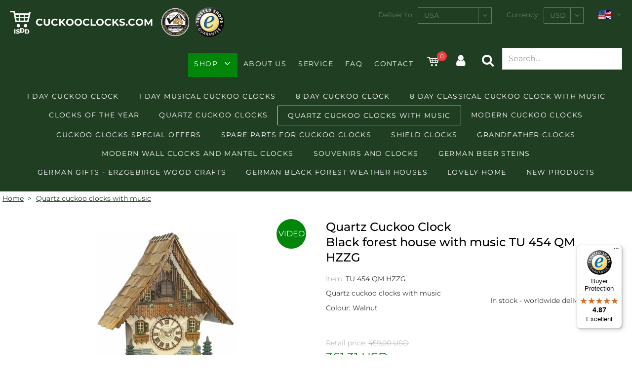

--- FILE ---
content_type: text/javascript
request_url: https://widgets.trustedshops.com/js/XB98E1EB793E3ACCAF31A54BFB48F3CDB.js
body_size: 1355
content:
((e,t)=>{const a={shopInfo:{tsId:"XB98E1EB793E3ACCAF31A54BFB48F3CDB",name:"Cuckooclocks.com",url:"www.cuckooclocks.com",language:"en",targetMarket:"EUO",ratingVariant:"WIDGET",eTrustedIds:{accountId:"acc-d38f0731-9524-45b2-8dae-31f39e142347",channelId:"chl-7dbc2073-7ec3-4636-aa6b-de97f16712a6"},buyerProtection:{certificateType:"CLASSIC",certificateState:"PRODUCTION",mainProtectionCurrency:"EUR",classicProtectionAmount:2500,maxProtectionDuration:30,firstCertified:"2009-08-03 00:00:00"},reviewSystem:{rating:{averageRating:4.87,averageRatingCount:47,overallRatingCount:1693,distribution:{oneStar:0,twoStars:0,threeStars:1,fourStars:4,fiveStars:42}},reviews:[{average:5,buyerStatement:"These are some of the finest handmade clocks you can buy easy to order large variety and fast shipping.",rawChangeDate:"2025-12-21T15:22:58.000Z",changeDate:"21/12/2025",transactionDate:"21/11/2025"},{average:5,buyerStatement:"Very fast in delivery.  Securely packaged.",rawChangeDate:"2025-12-18T17:04:50.000Z",changeDate:"18/12/2025",transactionDate:"18/11/2025"},{average:5,buyerStatement:"Good quality parts. Vintage cuckoo clock is now working well.",rawChangeDate:"2025-12-12T09:13:37.000Z",changeDate:"12/12/2025",transactionDate:"12/11/2025"}]},features:["PRODUCT_REVIEWS","MARS_PUBLIC_QUESTIONNAIRE","MARS_QUESTIONNAIRE","MARS_REVIEWS","MARS_EVENTS","DISABLE_REVIEWREQUEST_SENDING","GUARANTEE_RECOG_CLASSIC_INTEGRATION"],consentManagementType:"OFF",urls:{profileUrl:"https://www.trstd.com/en-eu/reviews/cuckooclocks-com",profileUrlLegalSection:"https://www.trstd.com/en-eu/reviews/cuckooclocks-com#legal-info",reviewLegalUrl:"https://help.etrusted.com/hc/en-gb/articles/23970864566162"},contractStartDate:"2009-08-03 00:00:00",shopkeeper:{name:"ISDD GmbH",street:"Schwarzwaldstraße 7",country:"DE",city:"Schönwald",zip:"78141"},displayVariant:"full",variant:"full",twoLetterCountryCode:"GB"},"process.env":{STAGE:"prod"},externalConfig:{trustbadgeScriptUrl:"https://widgets.trustedshops.com/assets/trustbadge.js",cdnDomain:"widgets.trustedshops.com"},elementIdSuffix:"-98e3dadd90eb493088abdc5597a70810",buildTimestamp:"2025-12-25T05:11:58.218Z",buildStage:"prod"},r=a=>{const{trustbadgeScriptUrl:r}=a.externalConfig;let o=t.querySelector(`script[src="${r}"]`);o&&t.body.removeChild(o),o=t.createElement("script"),o.src=r,o.charset="utf-8",o.setAttribute("data-type","trustbadge-business-logic"),o.onerror=()=>{throw new Error(`The Trustbadge script could not be loaded from ${r}. Have you maybe selected an invalid TSID?`)},o.onload=()=>{e.trustbadge?.load(a)},t.body.appendChild(o)};"complete"===t.readyState?r(a):e.addEventListener("load",(()=>{r(a)}))})(window,document);